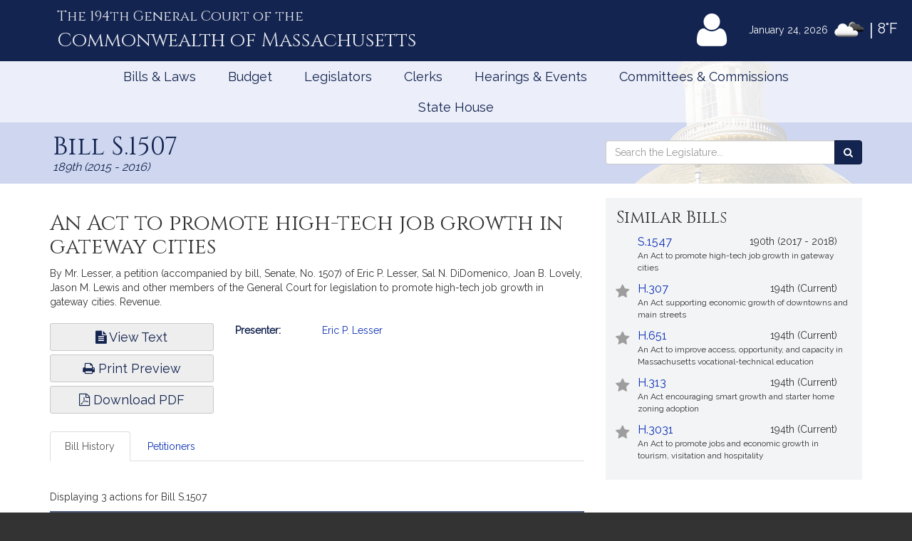

--- FILE ---
content_type: text/html; charset=utf-8
request_url: https://www.google.com/recaptcha/api2/anchor?ar=1&k=6LffVvYUAAAAAFgtGnNLexZBT_BK7JzNbOEBaljw&co=aHR0cHM6Ly9tYWxlZ2lzbGF0dXJlLmdvdjo0NDM.&hl=en&v=PoyoqOPhxBO7pBk68S4YbpHZ&size=normal&anchor-ms=20000&execute-ms=30000&cb=ppd6r6njqub
body_size: 49335
content:
<!DOCTYPE HTML><html dir="ltr" lang="en"><head><meta http-equiv="Content-Type" content="text/html; charset=UTF-8">
<meta http-equiv="X-UA-Compatible" content="IE=edge">
<title>reCAPTCHA</title>
<style type="text/css">
/* cyrillic-ext */
@font-face {
  font-family: 'Roboto';
  font-style: normal;
  font-weight: 400;
  font-stretch: 100%;
  src: url(//fonts.gstatic.com/s/roboto/v48/KFO7CnqEu92Fr1ME7kSn66aGLdTylUAMa3GUBHMdazTgWw.woff2) format('woff2');
  unicode-range: U+0460-052F, U+1C80-1C8A, U+20B4, U+2DE0-2DFF, U+A640-A69F, U+FE2E-FE2F;
}
/* cyrillic */
@font-face {
  font-family: 'Roboto';
  font-style: normal;
  font-weight: 400;
  font-stretch: 100%;
  src: url(//fonts.gstatic.com/s/roboto/v48/KFO7CnqEu92Fr1ME7kSn66aGLdTylUAMa3iUBHMdazTgWw.woff2) format('woff2');
  unicode-range: U+0301, U+0400-045F, U+0490-0491, U+04B0-04B1, U+2116;
}
/* greek-ext */
@font-face {
  font-family: 'Roboto';
  font-style: normal;
  font-weight: 400;
  font-stretch: 100%;
  src: url(//fonts.gstatic.com/s/roboto/v48/KFO7CnqEu92Fr1ME7kSn66aGLdTylUAMa3CUBHMdazTgWw.woff2) format('woff2');
  unicode-range: U+1F00-1FFF;
}
/* greek */
@font-face {
  font-family: 'Roboto';
  font-style: normal;
  font-weight: 400;
  font-stretch: 100%;
  src: url(//fonts.gstatic.com/s/roboto/v48/KFO7CnqEu92Fr1ME7kSn66aGLdTylUAMa3-UBHMdazTgWw.woff2) format('woff2');
  unicode-range: U+0370-0377, U+037A-037F, U+0384-038A, U+038C, U+038E-03A1, U+03A3-03FF;
}
/* math */
@font-face {
  font-family: 'Roboto';
  font-style: normal;
  font-weight: 400;
  font-stretch: 100%;
  src: url(//fonts.gstatic.com/s/roboto/v48/KFO7CnqEu92Fr1ME7kSn66aGLdTylUAMawCUBHMdazTgWw.woff2) format('woff2');
  unicode-range: U+0302-0303, U+0305, U+0307-0308, U+0310, U+0312, U+0315, U+031A, U+0326-0327, U+032C, U+032F-0330, U+0332-0333, U+0338, U+033A, U+0346, U+034D, U+0391-03A1, U+03A3-03A9, U+03B1-03C9, U+03D1, U+03D5-03D6, U+03F0-03F1, U+03F4-03F5, U+2016-2017, U+2034-2038, U+203C, U+2040, U+2043, U+2047, U+2050, U+2057, U+205F, U+2070-2071, U+2074-208E, U+2090-209C, U+20D0-20DC, U+20E1, U+20E5-20EF, U+2100-2112, U+2114-2115, U+2117-2121, U+2123-214F, U+2190, U+2192, U+2194-21AE, U+21B0-21E5, U+21F1-21F2, U+21F4-2211, U+2213-2214, U+2216-22FF, U+2308-230B, U+2310, U+2319, U+231C-2321, U+2336-237A, U+237C, U+2395, U+239B-23B7, U+23D0, U+23DC-23E1, U+2474-2475, U+25AF, U+25B3, U+25B7, U+25BD, U+25C1, U+25CA, U+25CC, U+25FB, U+266D-266F, U+27C0-27FF, U+2900-2AFF, U+2B0E-2B11, U+2B30-2B4C, U+2BFE, U+3030, U+FF5B, U+FF5D, U+1D400-1D7FF, U+1EE00-1EEFF;
}
/* symbols */
@font-face {
  font-family: 'Roboto';
  font-style: normal;
  font-weight: 400;
  font-stretch: 100%;
  src: url(//fonts.gstatic.com/s/roboto/v48/KFO7CnqEu92Fr1ME7kSn66aGLdTylUAMaxKUBHMdazTgWw.woff2) format('woff2');
  unicode-range: U+0001-000C, U+000E-001F, U+007F-009F, U+20DD-20E0, U+20E2-20E4, U+2150-218F, U+2190, U+2192, U+2194-2199, U+21AF, U+21E6-21F0, U+21F3, U+2218-2219, U+2299, U+22C4-22C6, U+2300-243F, U+2440-244A, U+2460-24FF, U+25A0-27BF, U+2800-28FF, U+2921-2922, U+2981, U+29BF, U+29EB, U+2B00-2BFF, U+4DC0-4DFF, U+FFF9-FFFB, U+10140-1018E, U+10190-1019C, U+101A0, U+101D0-101FD, U+102E0-102FB, U+10E60-10E7E, U+1D2C0-1D2D3, U+1D2E0-1D37F, U+1F000-1F0FF, U+1F100-1F1AD, U+1F1E6-1F1FF, U+1F30D-1F30F, U+1F315, U+1F31C, U+1F31E, U+1F320-1F32C, U+1F336, U+1F378, U+1F37D, U+1F382, U+1F393-1F39F, U+1F3A7-1F3A8, U+1F3AC-1F3AF, U+1F3C2, U+1F3C4-1F3C6, U+1F3CA-1F3CE, U+1F3D4-1F3E0, U+1F3ED, U+1F3F1-1F3F3, U+1F3F5-1F3F7, U+1F408, U+1F415, U+1F41F, U+1F426, U+1F43F, U+1F441-1F442, U+1F444, U+1F446-1F449, U+1F44C-1F44E, U+1F453, U+1F46A, U+1F47D, U+1F4A3, U+1F4B0, U+1F4B3, U+1F4B9, U+1F4BB, U+1F4BF, U+1F4C8-1F4CB, U+1F4D6, U+1F4DA, U+1F4DF, U+1F4E3-1F4E6, U+1F4EA-1F4ED, U+1F4F7, U+1F4F9-1F4FB, U+1F4FD-1F4FE, U+1F503, U+1F507-1F50B, U+1F50D, U+1F512-1F513, U+1F53E-1F54A, U+1F54F-1F5FA, U+1F610, U+1F650-1F67F, U+1F687, U+1F68D, U+1F691, U+1F694, U+1F698, U+1F6AD, U+1F6B2, U+1F6B9-1F6BA, U+1F6BC, U+1F6C6-1F6CF, U+1F6D3-1F6D7, U+1F6E0-1F6EA, U+1F6F0-1F6F3, U+1F6F7-1F6FC, U+1F700-1F7FF, U+1F800-1F80B, U+1F810-1F847, U+1F850-1F859, U+1F860-1F887, U+1F890-1F8AD, U+1F8B0-1F8BB, U+1F8C0-1F8C1, U+1F900-1F90B, U+1F93B, U+1F946, U+1F984, U+1F996, U+1F9E9, U+1FA00-1FA6F, U+1FA70-1FA7C, U+1FA80-1FA89, U+1FA8F-1FAC6, U+1FACE-1FADC, U+1FADF-1FAE9, U+1FAF0-1FAF8, U+1FB00-1FBFF;
}
/* vietnamese */
@font-face {
  font-family: 'Roboto';
  font-style: normal;
  font-weight: 400;
  font-stretch: 100%;
  src: url(//fonts.gstatic.com/s/roboto/v48/KFO7CnqEu92Fr1ME7kSn66aGLdTylUAMa3OUBHMdazTgWw.woff2) format('woff2');
  unicode-range: U+0102-0103, U+0110-0111, U+0128-0129, U+0168-0169, U+01A0-01A1, U+01AF-01B0, U+0300-0301, U+0303-0304, U+0308-0309, U+0323, U+0329, U+1EA0-1EF9, U+20AB;
}
/* latin-ext */
@font-face {
  font-family: 'Roboto';
  font-style: normal;
  font-weight: 400;
  font-stretch: 100%;
  src: url(//fonts.gstatic.com/s/roboto/v48/KFO7CnqEu92Fr1ME7kSn66aGLdTylUAMa3KUBHMdazTgWw.woff2) format('woff2');
  unicode-range: U+0100-02BA, U+02BD-02C5, U+02C7-02CC, U+02CE-02D7, U+02DD-02FF, U+0304, U+0308, U+0329, U+1D00-1DBF, U+1E00-1E9F, U+1EF2-1EFF, U+2020, U+20A0-20AB, U+20AD-20C0, U+2113, U+2C60-2C7F, U+A720-A7FF;
}
/* latin */
@font-face {
  font-family: 'Roboto';
  font-style: normal;
  font-weight: 400;
  font-stretch: 100%;
  src: url(//fonts.gstatic.com/s/roboto/v48/KFO7CnqEu92Fr1ME7kSn66aGLdTylUAMa3yUBHMdazQ.woff2) format('woff2');
  unicode-range: U+0000-00FF, U+0131, U+0152-0153, U+02BB-02BC, U+02C6, U+02DA, U+02DC, U+0304, U+0308, U+0329, U+2000-206F, U+20AC, U+2122, U+2191, U+2193, U+2212, U+2215, U+FEFF, U+FFFD;
}
/* cyrillic-ext */
@font-face {
  font-family: 'Roboto';
  font-style: normal;
  font-weight: 500;
  font-stretch: 100%;
  src: url(//fonts.gstatic.com/s/roboto/v48/KFO7CnqEu92Fr1ME7kSn66aGLdTylUAMa3GUBHMdazTgWw.woff2) format('woff2');
  unicode-range: U+0460-052F, U+1C80-1C8A, U+20B4, U+2DE0-2DFF, U+A640-A69F, U+FE2E-FE2F;
}
/* cyrillic */
@font-face {
  font-family: 'Roboto';
  font-style: normal;
  font-weight: 500;
  font-stretch: 100%;
  src: url(//fonts.gstatic.com/s/roboto/v48/KFO7CnqEu92Fr1ME7kSn66aGLdTylUAMa3iUBHMdazTgWw.woff2) format('woff2');
  unicode-range: U+0301, U+0400-045F, U+0490-0491, U+04B0-04B1, U+2116;
}
/* greek-ext */
@font-face {
  font-family: 'Roboto';
  font-style: normal;
  font-weight: 500;
  font-stretch: 100%;
  src: url(//fonts.gstatic.com/s/roboto/v48/KFO7CnqEu92Fr1ME7kSn66aGLdTylUAMa3CUBHMdazTgWw.woff2) format('woff2');
  unicode-range: U+1F00-1FFF;
}
/* greek */
@font-face {
  font-family: 'Roboto';
  font-style: normal;
  font-weight: 500;
  font-stretch: 100%;
  src: url(//fonts.gstatic.com/s/roboto/v48/KFO7CnqEu92Fr1ME7kSn66aGLdTylUAMa3-UBHMdazTgWw.woff2) format('woff2');
  unicode-range: U+0370-0377, U+037A-037F, U+0384-038A, U+038C, U+038E-03A1, U+03A3-03FF;
}
/* math */
@font-face {
  font-family: 'Roboto';
  font-style: normal;
  font-weight: 500;
  font-stretch: 100%;
  src: url(//fonts.gstatic.com/s/roboto/v48/KFO7CnqEu92Fr1ME7kSn66aGLdTylUAMawCUBHMdazTgWw.woff2) format('woff2');
  unicode-range: U+0302-0303, U+0305, U+0307-0308, U+0310, U+0312, U+0315, U+031A, U+0326-0327, U+032C, U+032F-0330, U+0332-0333, U+0338, U+033A, U+0346, U+034D, U+0391-03A1, U+03A3-03A9, U+03B1-03C9, U+03D1, U+03D5-03D6, U+03F0-03F1, U+03F4-03F5, U+2016-2017, U+2034-2038, U+203C, U+2040, U+2043, U+2047, U+2050, U+2057, U+205F, U+2070-2071, U+2074-208E, U+2090-209C, U+20D0-20DC, U+20E1, U+20E5-20EF, U+2100-2112, U+2114-2115, U+2117-2121, U+2123-214F, U+2190, U+2192, U+2194-21AE, U+21B0-21E5, U+21F1-21F2, U+21F4-2211, U+2213-2214, U+2216-22FF, U+2308-230B, U+2310, U+2319, U+231C-2321, U+2336-237A, U+237C, U+2395, U+239B-23B7, U+23D0, U+23DC-23E1, U+2474-2475, U+25AF, U+25B3, U+25B7, U+25BD, U+25C1, U+25CA, U+25CC, U+25FB, U+266D-266F, U+27C0-27FF, U+2900-2AFF, U+2B0E-2B11, U+2B30-2B4C, U+2BFE, U+3030, U+FF5B, U+FF5D, U+1D400-1D7FF, U+1EE00-1EEFF;
}
/* symbols */
@font-face {
  font-family: 'Roboto';
  font-style: normal;
  font-weight: 500;
  font-stretch: 100%;
  src: url(//fonts.gstatic.com/s/roboto/v48/KFO7CnqEu92Fr1ME7kSn66aGLdTylUAMaxKUBHMdazTgWw.woff2) format('woff2');
  unicode-range: U+0001-000C, U+000E-001F, U+007F-009F, U+20DD-20E0, U+20E2-20E4, U+2150-218F, U+2190, U+2192, U+2194-2199, U+21AF, U+21E6-21F0, U+21F3, U+2218-2219, U+2299, U+22C4-22C6, U+2300-243F, U+2440-244A, U+2460-24FF, U+25A0-27BF, U+2800-28FF, U+2921-2922, U+2981, U+29BF, U+29EB, U+2B00-2BFF, U+4DC0-4DFF, U+FFF9-FFFB, U+10140-1018E, U+10190-1019C, U+101A0, U+101D0-101FD, U+102E0-102FB, U+10E60-10E7E, U+1D2C0-1D2D3, U+1D2E0-1D37F, U+1F000-1F0FF, U+1F100-1F1AD, U+1F1E6-1F1FF, U+1F30D-1F30F, U+1F315, U+1F31C, U+1F31E, U+1F320-1F32C, U+1F336, U+1F378, U+1F37D, U+1F382, U+1F393-1F39F, U+1F3A7-1F3A8, U+1F3AC-1F3AF, U+1F3C2, U+1F3C4-1F3C6, U+1F3CA-1F3CE, U+1F3D4-1F3E0, U+1F3ED, U+1F3F1-1F3F3, U+1F3F5-1F3F7, U+1F408, U+1F415, U+1F41F, U+1F426, U+1F43F, U+1F441-1F442, U+1F444, U+1F446-1F449, U+1F44C-1F44E, U+1F453, U+1F46A, U+1F47D, U+1F4A3, U+1F4B0, U+1F4B3, U+1F4B9, U+1F4BB, U+1F4BF, U+1F4C8-1F4CB, U+1F4D6, U+1F4DA, U+1F4DF, U+1F4E3-1F4E6, U+1F4EA-1F4ED, U+1F4F7, U+1F4F9-1F4FB, U+1F4FD-1F4FE, U+1F503, U+1F507-1F50B, U+1F50D, U+1F512-1F513, U+1F53E-1F54A, U+1F54F-1F5FA, U+1F610, U+1F650-1F67F, U+1F687, U+1F68D, U+1F691, U+1F694, U+1F698, U+1F6AD, U+1F6B2, U+1F6B9-1F6BA, U+1F6BC, U+1F6C6-1F6CF, U+1F6D3-1F6D7, U+1F6E0-1F6EA, U+1F6F0-1F6F3, U+1F6F7-1F6FC, U+1F700-1F7FF, U+1F800-1F80B, U+1F810-1F847, U+1F850-1F859, U+1F860-1F887, U+1F890-1F8AD, U+1F8B0-1F8BB, U+1F8C0-1F8C1, U+1F900-1F90B, U+1F93B, U+1F946, U+1F984, U+1F996, U+1F9E9, U+1FA00-1FA6F, U+1FA70-1FA7C, U+1FA80-1FA89, U+1FA8F-1FAC6, U+1FACE-1FADC, U+1FADF-1FAE9, U+1FAF0-1FAF8, U+1FB00-1FBFF;
}
/* vietnamese */
@font-face {
  font-family: 'Roboto';
  font-style: normal;
  font-weight: 500;
  font-stretch: 100%;
  src: url(//fonts.gstatic.com/s/roboto/v48/KFO7CnqEu92Fr1ME7kSn66aGLdTylUAMa3OUBHMdazTgWw.woff2) format('woff2');
  unicode-range: U+0102-0103, U+0110-0111, U+0128-0129, U+0168-0169, U+01A0-01A1, U+01AF-01B0, U+0300-0301, U+0303-0304, U+0308-0309, U+0323, U+0329, U+1EA0-1EF9, U+20AB;
}
/* latin-ext */
@font-face {
  font-family: 'Roboto';
  font-style: normal;
  font-weight: 500;
  font-stretch: 100%;
  src: url(//fonts.gstatic.com/s/roboto/v48/KFO7CnqEu92Fr1ME7kSn66aGLdTylUAMa3KUBHMdazTgWw.woff2) format('woff2');
  unicode-range: U+0100-02BA, U+02BD-02C5, U+02C7-02CC, U+02CE-02D7, U+02DD-02FF, U+0304, U+0308, U+0329, U+1D00-1DBF, U+1E00-1E9F, U+1EF2-1EFF, U+2020, U+20A0-20AB, U+20AD-20C0, U+2113, U+2C60-2C7F, U+A720-A7FF;
}
/* latin */
@font-face {
  font-family: 'Roboto';
  font-style: normal;
  font-weight: 500;
  font-stretch: 100%;
  src: url(//fonts.gstatic.com/s/roboto/v48/KFO7CnqEu92Fr1ME7kSn66aGLdTylUAMa3yUBHMdazQ.woff2) format('woff2');
  unicode-range: U+0000-00FF, U+0131, U+0152-0153, U+02BB-02BC, U+02C6, U+02DA, U+02DC, U+0304, U+0308, U+0329, U+2000-206F, U+20AC, U+2122, U+2191, U+2193, U+2212, U+2215, U+FEFF, U+FFFD;
}
/* cyrillic-ext */
@font-face {
  font-family: 'Roboto';
  font-style: normal;
  font-weight: 900;
  font-stretch: 100%;
  src: url(//fonts.gstatic.com/s/roboto/v48/KFO7CnqEu92Fr1ME7kSn66aGLdTylUAMa3GUBHMdazTgWw.woff2) format('woff2');
  unicode-range: U+0460-052F, U+1C80-1C8A, U+20B4, U+2DE0-2DFF, U+A640-A69F, U+FE2E-FE2F;
}
/* cyrillic */
@font-face {
  font-family: 'Roboto';
  font-style: normal;
  font-weight: 900;
  font-stretch: 100%;
  src: url(//fonts.gstatic.com/s/roboto/v48/KFO7CnqEu92Fr1ME7kSn66aGLdTylUAMa3iUBHMdazTgWw.woff2) format('woff2');
  unicode-range: U+0301, U+0400-045F, U+0490-0491, U+04B0-04B1, U+2116;
}
/* greek-ext */
@font-face {
  font-family: 'Roboto';
  font-style: normal;
  font-weight: 900;
  font-stretch: 100%;
  src: url(//fonts.gstatic.com/s/roboto/v48/KFO7CnqEu92Fr1ME7kSn66aGLdTylUAMa3CUBHMdazTgWw.woff2) format('woff2');
  unicode-range: U+1F00-1FFF;
}
/* greek */
@font-face {
  font-family: 'Roboto';
  font-style: normal;
  font-weight: 900;
  font-stretch: 100%;
  src: url(//fonts.gstatic.com/s/roboto/v48/KFO7CnqEu92Fr1ME7kSn66aGLdTylUAMa3-UBHMdazTgWw.woff2) format('woff2');
  unicode-range: U+0370-0377, U+037A-037F, U+0384-038A, U+038C, U+038E-03A1, U+03A3-03FF;
}
/* math */
@font-face {
  font-family: 'Roboto';
  font-style: normal;
  font-weight: 900;
  font-stretch: 100%;
  src: url(//fonts.gstatic.com/s/roboto/v48/KFO7CnqEu92Fr1ME7kSn66aGLdTylUAMawCUBHMdazTgWw.woff2) format('woff2');
  unicode-range: U+0302-0303, U+0305, U+0307-0308, U+0310, U+0312, U+0315, U+031A, U+0326-0327, U+032C, U+032F-0330, U+0332-0333, U+0338, U+033A, U+0346, U+034D, U+0391-03A1, U+03A3-03A9, U+03B1-03C9, U+03D1, U+03D5-03D6, U+03F0-03F1, U+03F4-03F5, U+2016-2017, U+2034-2038, U+203C, U+2040, U+2043, U+2047, U+2050, U+2057, U+205F, U+2070-2071, U+2074-208E, U+2090-209C, U+20D0-20DC, U+20E1, U+20E5-20EF, U+2100-2112, U+2114-2115, U+2117-2121, U+2123-214F, U+2190, U+2192, U+2194-21AE, U+21B0-21E5, U+21F1-21F2, U+21F4-2211, U+2213-2214, U+2216-22FF, U+2308-230B, U+2310, U+2319, U+231C-2321, U+2336-237A, U+237C, U+2395, U+239B-23B7, U+23D0, U+23DC-23E1, U+2474-2475, U+25AF, U+25B3, U+25B7, U+25BD, U+25C1, U+25CA, U+25CC, U+25FB, U+266D-266F, U+27C0-27FF, U+2900-2AFF, U+2B0E-2B11, U+2B30-2B4C, U+2BFE, U+3030, U+FF5B, U+FF5D, U+1D400-1D7FF, U+1EE00-1EEFF;
}
/* symbols */
@font-face {
  font-family: 'Roboto';
  font-style: normal;
  font-weight: 900;
  font-stretch: 100%;
  src: url(//fonts.gstatic.com/s/roboto/v48/KFO7CnqEu92Fr1ME7kSn66aGLdTylUAMaxKUBHMdazTgWw.woff2) format('woff2');
  unicode-range: U+0001-000C, U+000E-001F, U+007F-009F, U+20DD-20E0, U+20E2-20E4, U+2150-218F, U+2190, U+2192, U+2194-2199, U+21AF, U+21E6-21F0, U+21F3, U+2218-2219, U+2299, U+22C4-22C6, U+2300-243F, U+2440-244A, U+2460-24FF, U+25A0-27BF, U+2800-28FF, U+2921-2922, U+2981, U+29BF, U+29EB, U+2B00-2BFF, U+4DC0-4DFF, U+FFF9-FFFB, U+10140-1018E, U+10190-1019C, U+101A0, U+101D0-101FD, U+102E0-102FB, U+10E60-10E7E, U+1D2C0-1D2D3, U+1D2E0-1D37F, U+1F000-1F0FF, U+1F100-1F1AD, U+1F1E6-1F1FF, U+1F30D-1F30F, U+1F315, U+1F31C, U+1F31E, U+1F320-1F32C, U+1F336, U+1F378, U+1F37D, U+1F382, U+1F393-1F39F, U+1F3A7-1F3A8, U+1F3AC-1F3AF, U+1F3C2, U+1F3C4-1F3C6, U+1F3CA-1F3CE, U+1F3D4-1F3E0, U+1F3ED, U+1F3F1-1F3F3, U+1F3F5-1F3F7, U+1F408, U+1F415, U+1F41F, U+1F426, U+1F43F, U+1F441-1F442, U+1F444, U+1F446-1F449, U+1F44C-1F44E, U+1F453, U+1F46A, U+1F47D, U+1F4A3, U+1F4B0, U+1F4B3, U+1F4B9, U+1F4BB, U+1F4BF, U+1F4C8-1F4CB, U+1F4D6, U+1F4DA, U+1F4DF, U+1F4E3-1F4E6, U+1F4EA-1F4ED, U+1F4F7, U+1F4F9-1F4FB, U+1F4FD-1F4FE, U+1F503, U+1F507-1F50B, U+1F50D, U+1F512-1F513, U+1F53E-1F54A, U+1F54F-1F5FA, U+1F610, U+1F650-1F67F, U+1F687, U+1F68D, U+1F691, U+1F694, U+1F698, U+1F6AD, U+1F6B2, U+1F6B9-1F6BA, U+1F6BC, U+1F6C6-1F6CF, U+1F6D3-1F6D7, U+1F6E0-1F6EA, U+1F6F0-1F6F3, U+1F6F7-1F6FC, U+1F700-1F7FF, U+1F800-1F80B, U+1F810-1F847, U+1F850-1F859, U+1F860-1F887, U+1F890-1F8AD, U+1F8B0-1F8BB, U+1F8C0-1F8C1, U+1F900-1F90B, U+1F93B, U+1F946, U+1F984, U+1F996, U+1F9E9, U+1FA00-1FA6F, U+1FA70-1FA7C, U+1FA80-1FA89, U+1FA8F-1FAC6, U+1FACE-1FADC, U+1FADF-1FAE9, U+1FAF0-1FAF8, U+1FB00-1FBFF;
}
/* vietnamese */
@font-face {
  font-family: 'Roboto';
  font-style: normal;
  font-weight: 900;
  font-stretch: 100%;
  src: url(//fonts.gstatic.com/s/roboto/v48/KFO7CnqEu92Fr1ME7kSn66aGLdTylUAMa3OUBHMdazTgWw.woff2) format('woff2');
  unicode-range: U+0102-0103, U+0110-0111, U+0128-0129, U+0168-0169, U+01A0-01A1, U+01AF-01B0, U+0300-0301, U+0303-0304, U+0308-0309, U+0323, U+0329, U+1EA0-1EF9, U+20AB;
}
/* latin-ext */
@font-face {
  font-family: 'Roboto';
  font-style: normal;
  font-weight: 900;
  font-stretch: 100%;
  src: url(//fonts.gstatic.com/s/roboto/v48/KFO7CnqEu92Fr1ME7kSn66aGLdTylUAMa3KUBHMdazTgWw.woff2) format('woff2');
  unicode-range: U+0100-02BA, U+02BD-02C5, U+02C7-02CC, U+02CE-02D7, U+02DD-02FF, U+0304, U+0308, U+0329, U+1D00-1DBF, U+1E00-1E9F, U+1EF2-1EFF, U+2020, U+20A0-20AB, U+20AD-20C0, U+2113, U+2C60-2C7F, U+A720-A7FF;
}
/* latin */
@font-face {
  font-family: 'Roboto';
  font-style: normal;
  font-weight: 900;
  font-stretch: 100%;
  src: url(//fonts.gstatic.com/s/roboto/v48/KFO7CnqEu92Fr1ME7kSn66aGLdTylUAMa3yUBHMdazQ.woff2) format('woff2');
  unicode-range: U+0000-00FF, U+0131, U+0152-0153, U+02BB-02BC, U+02C6, U+02DA, U+02DC, U+0304, U+0308, U+0329, U+2000-206F, U+20AC, U+2122, U+2191, U+2193, U+2212, U+2215, U+FEFF, U+FFFD;
}

</style>
<link rel="stylesheet" type="text/css" href="https://www.gstatic.com/recaptcha/releases/PoyoqOPhxBO7pBk68S4YbpHZ/styles__ltr.css">
<script nonce="LmnkFsO5FvgF4vu3kmCORw" type="text/javascript">window['__recaptcha_api'] = 'https://www.google.com/recaptcha/api2/';</script>
<script type="text/javascript" src="https://www.gstatic.com/recaptcha/releases/PoyoqOPhxBO7pBk68S4YbpHZ/recaptcha__en.js" nonce="LmnkFsO5FvgF4vu3kmCORw">
      
    </script></head>
<body><div id="rc-anchor-alert" class="rc-anchor-alert"></div>
<input type="hidden" id="recaptcha-token" value="[base64]">
<script type="text/javascript" nonce="LmnkFsO5FvgF4vu3kmCORw">
      recaptcha.anchor.Main.init("[\x22ainput\x22,[\x22bgdata\x22,\x22\x22,\[base64]/[base64]/[base64]/ZyhXLGgpOnEoW04sMjEsbF0sVywwKSxoKSxmYWxzZSxmYWxzZSl9Y2F0Y2goayl7RygzNTgsVyk/[base64]/[base64]/[base64]/[base64]/[base64]/[base64]/[base64]/bmV3IEJbT10oRFswXSk6dz09Mj9uZXcgQltPXShEWzBdLERbMV0pOnc9PTM/bmV3IEJbT10oRFswXSxEWzFdLERbMl0pOnc9PTQ/[base64]/[base64]/[base64]/[base64]/[base64]\\u003d\x22,\[base64]\\u003d\x22,\x22w4PDiD93w6DCtiLCmS1rfTXCmsOyVEvCpcODWMOzwpUNwpnCkVpjwoASw5Fiw6HCpsOUZX/Ch8Krw7HDhDvDvsO9w4vDgMKbXsKRw7fDpwApOsOAw7xjFmwfwprDizPDkzcJAHrClBnCh0hAPsO5JwEywqMvw6tdwqfCuwfDmivChcOcaHxkd8O/[base64]/DizhZbxLCiH/DpsKSOzTDjVZFw6bCg8ODw4PCgHVpw4R1EEHCuAFHw57DhsOJHMO4UhktCUrCujvCu8Oawp/DkcOnwq/DkMOPwoNdw4HCosOwfzQiwpxywpXCp3zDq8OYw5ZyZsO7w7E4AcKew7tYw4gxPlHDnMKcHsOkccO3wqfDu8Oqwrtuclkww7LDrmltUnTCiMODJR9TwpTDn8KwwpIxVcOlCllZE8KTKsOiwqnCtMKbHsKEwonDqcKsYcKCLMOyTwpRw7QaWgQBTcOwMUR/eALCq8K3w7EeaWROE8Kyw4jCiTkfIjpiGcK6w6DCg8O2wqfDocKUFsOyw4DDvcKLWEPChsOBw6rCpcKowpBeWMO8woTCjmDDiyPClMOkw4HDgXvDlGIsCXwEw7EUH8OWOsKIw7tTw7g7wr/DlMOEw6wiw5XDjEwIw7QLTMKiISvDgihww7hSwqBPVxfDqhomwqAubsOQwoU9LsOBwq8/w69LYsKmX24UAcKfBMKoXEYww6BGZ2XDk8OdC8Kvw6vCngLDom3CtsOUw4rDiHh+dsOow4fCqsOTY8Ozwr1jwo/Du8O9WsKcZsOrw7LDm8OJOFIRwpcmO8KtOMOaw6nDlMKCLiZ5e8KgccO8w4cYwqrDrMOeNMK8esKkFnXDnsKQwqJKYsKmPSRtHsO8w7lYwqMyacOtDMO+wphTwp0Iw4TDnMOLWzbDgsOjwo0PJx3DpMOiAsObUU/Cp3bChsOnYUsHHMKoOsKMHDohVsOLAcOBVcKoJ8O/GxYXO28xSsOvKxgfWhLDo0Zhw5dEWSBBXcO9ZmPCo1ttw4Rrw7Rmdmpnw7vCjsKwbktMwolcw6tVw5LDqTbDo0vDuMKnUhrCl1TCp8OiL8KHw6YWcMKVOQPDlMKmw4/DgkvDkVHDt2o3wrTCi0vDl8OZf8Obdjl/EX3CjsKTwqpEw5s7w7pgw6nDlcKWWsKtdsKqwodRJCV2bsOSFFonwqsoMG1Wwqs/wpZkcxcQMwx6wrrDu3/DmFDCocKbwpoww6vCsjLDpsK+blXDtXxhworCumRrRAvDqSdlw4PDiHsSwofCh8OBw4nCrCPDvxnCi1Z0Sj9vw7TChTY5wrDDgcOfwrjDnXcbwos7ODDCixhswpzDisOkNAvCgsK+VDvCty7ChMOow5bClcKGwpfDlcOYfX/[base64]/CqBccLEIKfGIuw5Raw7fCsTHDtcKbZFt5EAnDocKYw4Zlw7FoRx7CqMOfwp3DhsOGw5LChC7Cv8OYw60iwqLDtcKow6U1NiXDhsKvY8KZIMKrSMK6EsOoZsKDbzVmYhrCl2rCnMOhVH/ClMK9w5DCuMOTw6LCtTvCkjsEw7jCnEQaBAnDv1g2wrzDuj/CkQRZWy7Dl1p9B8KLwrg/eWTDvsO2LMOdw4HDksKMwqjDrcOOwqgpw5oGwofCungKPxx0KcKwwplTw4xawpUvwojCn8OZBsKIB8OrTUBOa2hawpxaK8KhIsOjVMO/[base64]/wp0lMsKMIUHCtMKTw5HCicOrwoojGMK3dRHCoMKFwrfDqVJ+F8KjAAHDhEPCk8OrCGsaw5hoLsOZwrzCrkZYLV16wpXCvSvDn8Klw4TCkQHCs8O/[base64]/[base64]/DrcOaw5J3AMK+Jko0w7vDs8OEw7VMw5jDkcKKb8OoOgtZwqxHASgAwpt/[base64]/eMKzDijDgMO6YcKQwoUawpIFwoUYwp/Dqz3ChsOkw6Uow4/Ch8KTw4lRYw7CmyXCgMOcw5FWw6zCumbCgsOdw5DCuyNTVcK5wqJCw5oZw55qR13Dm3lfKSfCuMO3wo/CoWtkw74Ew5gEw7TCpcOlWsKPODnDssO+w6/ClcOTNsKdLS3DlChgQMKNKWhsw5DDl17Di8OYwotYJDcqw6lWw4zCusOcwrjDicKVw5ADLsOGwotmw5bDqMO8PMKbwrcnaFzCglbCnMOiwqPCpQ0twrEtccOrwqfDhsKHZMOBw6pVwpHCq1MDQCwpKi0sIHvCjsOLwpR5fnDDmcOpbB/[base64]/[base64]/ClcKNJMKbAsOEw5XCpgorw7oEK3XDqHYFwqXCgw4YwrHDkwXCjMOSXMKDw7oUw51TwrtCwoJ5wr5Mw7zCtCs6MMOMUsOMBwrChEnDnCM/dgkXwqMdw5cKw6hYw4F0w4TCg8KcScO9woLCvBJ0w4gKwo/Ckgkxwo5Iw5jCt8O0EzrCtDJlN8OVwqJNw7c0wr7Ci3fDhcO0wqcVPB1xw4cTwpglwp4kHyVpwrDDgMK6O8OSw4/Cnnspwp81ADVkw63CpMKnw6lqw57DiBgvw6/DlB5iZcOYVMOsw5PCuUNgwrbDhRsVMF/Clxkjw4cZw6TDhEh6wog8NQjCtMKgwobCu3LDrcO4wq0aY8KlYMKQZTR4wpHDuwzCuMKSXD9XVzY2ZTrCkAg+H2Mhw7gyeh0XZMOQwr0ywqnCmcOcw4TClcOfAiw+wpPCncObM1czw43DvkcUd8KVO1liYSjDj8KLw63CgcOYE8KqA25/wqhWUEfChMKyajjCt8OAO8OzVEDCjcOzNg8xYcOiWWbCpcOpScKQwr7CpCFRwonDkx4kIsO/ZsOiQkEFwpnDvQt3w6otPRAUEHYfFsKNd0s7w7Mzw4bCrwszTAvCqGPDncKQUWEiw59cwoF6F8ONIV1yw4TDncKJw6Ayw7XDk3/[base64]/DnsODwovDisOMwovDnRzDicK0w4jCmlQsMmYhSTZAMsKNBhQHbzgiIkrCpG7CnW5UwpTDmS0+LsKiwoQfwr7Cij7DowHDn8KPwpxJBhwmacOsahvDncOjWTDCgMOrw6tLw60hPMO3wol/X8OaNSBFXMKVw4bCqWg7w73ChTzDs3bCun3DmMOQwpB7w4jCtR7DoC8aw4Yiwp7CuMOuwoImU3nDvMKvXj1XbXFSwrB2JC/ChsOlRMKxCXlSwqpFwrxyF8K8Z8Oxw5PDocKsw6/[base64]/e8OOOcKNwow+wqInOsKkwrZUacKYwq0Ew6jDiCLCoE8vdSLDpCEZHcKBwqPCisOCXV3Cn0NswpZjw4M3wp3CmR4IUEDDjMOMwpYwwrXDvsKowoVXbE19wqzCpsO0wonDk8KXwqhVaMKzw5TDl8KPEcOjbcOiDQNdDcOcw4/CkiUAwr7CrEgswpB0w5TDomQSR8KAWcOIZ8KYOcOww7U1VMKBOnbCrMOlb8KRwoo0aFjCi8Ohw73Dv3rDtkwiKVdYMiw1wpXDuhrDhAXDtcOlCnHDrgTDllHCuQ/DicKkwqIOw50xY19CwovCrlMWw6bDrsODwp7DuQwkw5zDnXQoDANbwr1aecK5wqDCjXDDmlTCg8K9w6cbw55TWsOhw6vCiyMsw4FGJVpFwrJ5EBIWf09qwrsyUsOaMsKKBFMpVMK1LB7Ckn3Ckg/CjsKxw6/CgcKxwqRGwrQQasKxf8OyBCAdwqYPwq5rAk3DtcK+JwVNwp7DsnbCly/[base64]/DmsOWw5bCrF8rS8O2wq1cwr8sw7TCtFgeC8KswohgBsOvwooEW1hxw7LDgsKMNcK+wqXDqMKxL8KgBSzDvMO4wogRwrHCocK/woLDpMOmZ8OvEVg3wpgZOsK+O8OMMBwswqRzKAPDkhcxamt4w4DCrcOhw6d3wqTDj8KgeBbChX/CqcKqFMKuw4LCulXDlMOtDsOqCMOefnF7w6h/[base64]/[base64]/DlMKuwrt8AcKVH8K7wrhQwp/[base64]/wqfCnsKFwr9pb8Kyw43DnRLCgW3DmRzDsxrDkMOha8KZwqzChsOjwo/DhcO3w6/DgEXCgcOAB8O4cTDCk8OGNcKewphZMkFiVMOle8O0L1Eheh7DssKAw5LCi8OMwqsWw4k5PA/DuHfDm0/Dq8OAwr/DnFQPwqdsVGYzw5bDhArDnThLLnDDrztWwovDnx7DoMOmwqLDtBXClcOvw6lXwpImwrBmwq3Dk8ORw7XDpD1pMSZ0V0YBwpvDgcKmw7TCi8K7w4bDtEDCsEttbBtoCcKTP0nCmywbw7bCrsKqNsOMwrRyQsK/wpPDq8K/[base64]/CqyLCmHZ3AsKbwpbDmUfDhiQCw7vDmcKBNw/CvsKkJ8OALVk9YynDuwlpwrskwprDoBnCtQYOwqfDlMKOX8KdPcKFw5zDrMKcw6V4I8O3DMK6f3TCi1/Cm2Y4CHjDs8Khwo57LHZnw7bCtSsTZjrCuFoFK8KbCE5Qw53ChnLCmWFjwr9FwrMBQCvCjcK2W08pVGZsw7jDt0Aswo3DmcOlVy/CmsORw6nDm3vClz3Cv8KtwpLCo8K8w79SVMODwpzCrX7CnQPDtWTCq308wrVJw4LDkkrDvh02IcKhYcKzw7xtw75jCTvCthQ8wppSB8K8OQ1Fw4V5wqpOw5FQw7bDgMO/w7zDqcKAwoYHw69ywo7Dq8KORXjClMO+KsOPwpdLSsKOdh4twrp0w4LCisK7BUh+wpYHw7DCtm5Mw7Z4Hg1tf8KBBiLCtMOvwo7DgmHDgD0RWjAOEMOFRsK8w7/CuHscYgDCvcOtMMKyVlxHIz1fw4nCpVQ1GUUsw6PDocKfw5FFwqXCokokQFo/wqzDlHY9w6DCrMKTw4o4wrJzJn7CqMKVc8Ouw6N/PcKow4cLMgXDhMKPT8OGRsOoXk3CnHHDnxfDrnzCvMK7BMK5CMOED1zDmD3DpxfDicOHwpTCqcK4w7E6UsKnw5paNA3DjETChSHCrlPDtgcWU13Dg8Oiw5fDoMK1wrHDnW1oYnPCk1AmDsOjw6DCt8O0w5/Cui3CiksKdG9VGns6AVzDnErCv8K/wrDCsMKoMMO4wr7DjsObW0fCjU7CjSDCjsO0OMOGw5fCucOnw5jCv8KPOT1lwpx6wqPDkVlVwrHCmcO/w608wrxSw4LCgcOecivDiQ/[base64]/Dv2zCkhIQCsOmWcKuUcOcH8KGN8Okwptww4TDswbClMOTXMOpwrLCsDfCrcOnw48qJ0lTwpoXw5jDhBvCtkHChSEdcMKQOsOKw6ADIMKLw6JwbkvDumtIwpLDri/CjVN6Ug/Dv8OZE8OmDMO9w5pDw4wNfMKFAWJHwqDDvcOXw63CtMKILHY/D8Omb8Kyw73DkMOVLsKqPcKAwrJZH8OuYMOxXsOKNMOOeMK/[base64]/Dj8KSwrFHw5zCllvDowzCmcKTwpPCuMO6wrXCp8OSwqjCu8K9RyQlTcKBw4pgwpA8VUfCjWfCs8K0wpPDhcOHHsK3wrHCoMKALmIlQw8DTsKRVMObwpzDoVTCkgEhwrjCp8K7w7LDrgzDulXDgDXCoVzDvjsTw6Y4w7gFw4wKwo/ChiYRw4hww47CmMOOCsK0w7cOfMKFwrbDhl/CqUtza250B8OHb03CrMKrw6JRUzPCp8KdMsOsBD9qwpdzRXZ+FSE2woxVWGIiw7Erw5NybsOqw79LccOxwp/CiXdRa8KgworCnMKCR8OtPMKnfUDDkcO/wpkSw6AEwpJVYMK3w5d8w7PCssKsLcKmP0zCv8KxwpDCm8KUYMOeC8O2w58Pwro9YVwrwr/DlMOEwrjCsSfDn8Klw5JFw4bDlkzCpB9tD8OowqvDmh1/[base64]/w6LCkDQBKGMWwrLCkMOqMDlbw67CuEAjw6pqw4vCmHDCmA3CkFvDtMOXScO4wqBuwpZPw5M+O8KpwrDCnGtfMcOZLTnDqFrDlcKhaRPDt2RyZVswWMKzNEggwo11w6PDrkpMw43Do8Kww7fChyQxV8O7wrfDhMOKwpd/woAhCnwedz/[base64]/MW/[base64]/CqMOkIcKHZWJ6w50XwoEHwoPDusOrwqIMWkbClMOTwrxwPXFqwqx5NsO+YBjCqAVUcGlpw59VTcOSc8Kow6kTwoZcCcKTWnBowrdcwr/DksK3B0Z+w43DgcKtwo/DkcOrEQXDl0U3w6rDsBglZsOgT2UYbhnDiw3CiAJ4w5QxMVtjwrJ1QcOMVxg5w7PDlRHDksOhw65TwozDoMO+wr3DrzoBPcKbwpLCtMK/bsK8aw7CsBfDqmrDi8OPdsO1wrsTwqnDiQQUwrJzwp3CqGgAw7nDrF7DqMORwqfDtsKoCsKKcltaw4/DiQElNsKywpkZwrFGw4lWMRcnaMK1w6NkNyx5w5JOw6XDrEseVMOCQBU7GnPCtFzDujVgwrl7w6jDmsOGfMK2YHEDf8OmHMK/wrMPw6o8Bx3Dlzd3G8K0ZlvCqh3Dj8OSwrAJbMKyasOJwoNQwq9tw7XCvjxYw40swqh3VcOBd1ghw67ClsKTNkjDgcOWw7xNwptzwqokd3vDt3zDsHLDjSUzIxkmc8K8M8KUwrQMKUbDmMKaw4bClcK3NXzDtS7CpsOOEMOoPQ/Cp8KDw4MXw79gwqXDhUgOwrbCiEzCi8KswqlMPyJ8wrAMw6LDjsKLUmXDiALCgsKxYcKcbGtQwqHDiD7CmnM3WMO8w5NpTsOlPnBGwpk0XMOeZcK5VcO7F1AUwroww6/Dl8OYwrjDn8OCw7BGwonDicKvW8OMXcKTdkjCnjbCk3jCsiwLwrLDo8Oow5wPwprCrcKrPsOuwpctw7XClMKpwq7Dh8K+wqPCuV/CnHPCgnFuJMOBUcKefFZXwotkw5tnwqXCvcOyPE7DiER+FsKHOQHDqRxTDMOgw4PDncOXwoLDisKGFXLDp8Kjw78Jw43Dkn7DtTAvw6LDs38jwqLChcOKVMKOwrrDvcOBLTRvw4zDm2AXa8KCwrUUH8KZw4scc0ldHMKTXcKeQkbDuiVPw5p0w6/DpMOKwokRUsOkwprCqMOKwrnCnV7DsFoowr/ChcKYwpPDqsOzZsKewokOLHVnc8O9w7/CkggJJjjCuMOhAVRawqrDoBhww7dyDcKzIsKQX8OcVw8CPsO9wrTCtWk/[base64]/CtcKoZsOtRsO4wo5Ow61cHDtcw6/[base64]/O8KDw4nDvVxqGMOwRMKkVXLCpSF6wodbw4nDon1VUzd0w6DCgS8Kwpx9M8OrB8OaCHkiMjB8wrnCqWVhwrzCuk/DqzXDu8KySlLCrE1UN8OBw61Ww7JeBsOxPWAqccOFRsKow6Jbw5cSNCQRbsOnw4fCjcOyLcK3BTTCuMKfGsKIw5fDjsOZw4FSw77CncO1w6BiEy97wpHDgsO+ZVjDssOmXsO1wr93R8OnDxBycS/DlsKFccKlwpHCpcO5OlnCtCHDq1fCqAFyQsOIP8O6wpPDp8Obw7BCwoJgVWAkEMOrwowTOcO+TknCq8KBa1LDuhw1Y3x5BVzDo8KkwqcJCCjCiMKpfkrDliPCncKPw5pjdsOcwrfCg8KhRcO/IkXDrsK8wpNXwoPCusK1w7rDllLCkH4Ow59PwqIRw4nCicK5wpTDuMO/[base64]/w6w5w65pwp8xEMKrwqptw7M1KFrDpxzCn8KGw6I/w6ohw5/CncKPKMKBTSbDmMOBBMOXMn/DkMKALxHDnnZ2eRHDml3Dum8sasO3LsOlwoTDgsK7XcK0wogpw4URU2M8wqUmw7jClsOpeMKjw7B8wqwVFsKdwrrCn8OAwpMIO8Kgw49UwqrDrGnChsO3w6fCm8KBw4pqCcKaRcKxwrDDtT3CqMOqwrUyHDQNVWbClsK8QGIqNsKadVfClMKrwpTDph9Pw7HDr0TCiH/[base64]/Dm2low5hUbWzCgcKLwoMJEcO7wqQnwp/DvHPCgm92Z1TDlcKvP8OXRjfDumLCtQ44w7TDhExoE8ODwpE9dW/Dg8O+w5rDu8O2w4LCksO1W8OYGsKfUcOHYMKRwq1KS8OxUC44w6zDu2TDvsOKXMO/w6xjS8OKQcO8w4Fjw7MhwqDCrsKbRwPDugvCnzgmwqHCi33CnMOUR8Omwrs7QsK3AShJw7Y0WsOaLBg8W0tvwrDCrMKEw53DrWA3QsKcwqxGDkTDtRUiVcOcbMKhwopZwqVuw4RuwpzDtcK/JMO2U8K/wqHCoWnDm3QmwpPCisKzHcOkbsO6WcOLHsOMJsK4ZcOFBQ1XQsO7CBlzM3MawodcGcOjw5fCgcOSwpTCvlrDujPCrcOeU8K8Pld2wo5lDmlbXMKOw5MuF8OEw7nCv8O5PHsERMK2wpXChlY1wqfCvR/DvQ4Aw7d0Gnptw4XDn1VpRk7CizFFw43CowvCnVsAwq9wGMOpwprCuDHDjMONw6gqwp/Dt3hRw5EUe8OHRMOUdsKJcyjDvyBcFQ0/[base64]/V35kIMOkw5vCncO8LMKgf8KLw7/CtRouw6vCvcKlZ8KiKRjCgUwswrHDn8KbwqvDjcOxwqV4HcKkwpgrJcO6OQEZwr3DgQ0vTnoCOTbDqGjCoS5yQGTCq8Klw4k1UsKtJEMUwpRTAcO4wq9XwobCtiE6JsO/wrt2D8OmwqRaGFN9w41Jwok4wpPCiMKtw4/DjCxcwo4HwpfDji0WEMO3w5l5AcK9eFfDpSnDgBhLScKvTiHCuSIuQMKxCsKawp7CmwrDrSAew6QUw4pZwrJgwoLDrsOrw4XChsOiYkbChCssUTtXJzkWw48bwoc3wrV1w5R/JBvCtgXCvMK5woQTwr5/w4nCmmcFw4bCtBPDvMKXw4fCnVvDpgjDtsOyGz9iJsOJw41ywofCu8O8wrQewrllw4AeRcOhw6jDtsKPDWLCuMOnwqsGw4/DlDJZw5XDksK7KgQ9QyPCoTNXP8OQVHnDusKVwqLChA/[base64]/Dl8OKwrkGHRnCogUPSiLCvMKoOnnCmgvCicODwp/[base64]/AMO7w7bCjQjDuMK0AcO6NWjCq8OBdsOjJcOtw4t2wrvDl8OdQzR8MsOPZSdew4Ykw7oIBDhHOsO6SRgzfcOWPn3Dn1bDlcO0w69PwqnDg8KDw7fCiMOhSzQtw7F2VMKoH2HChsKFwr5rTAR/wpzCpxfDrjQsFcOGw7d/wrJPXMKLGsO7wofDs382Twt7f07DtXjCiHjChcODwq/Dj8K2IMKyJ3lTwoXDmgoYHsKEw4TCo2AID2vCkABowqNaBMKfXTzDucOYMsK8Tx1bczU0F8OGKxXCscOYw6kJEV8iw4HClxNhwp7DisKKfSc3MixQw4kxwrHDiMKcwpTCggTDk8KfVcOEwrfCtC/DvXLDsR9tS8OoXA7DvcKoR8OpwqN5wpjCuRPCu8Klw4Bmw59EworCgXtcacOiGFUCwp9ewp0wwovCthIAdsKYw693wp/ChMOKw73DjnAVD3HCmsKcw4U4wrLCkzdLBcO1DsKYwoZGw5IoPDrCvMOhw7XDuDIewoLCmkINw4PDtWEewr7Dr2dfwr51FD/DrkLDu8KYw5HCmcKGwoQOw5HCtsKDUELDqMKKesKhwpd7wqgpw4jCkQdUwr0EwpfDq3BMw7LDtsOSwqRGGnnDnVY0w6LClG/DknzCj8OxH8K+ccKmwprCvMK/wpbCmMKqG8KTwovDlcKuw7Atw5hXcSQKdHEqdMOhdgXDu8KDUsKmw7l6LCtUwq5JBsORGcKWe8OMw7opwqFfAcOtwr1PZ8KAwpkOw5RrS8KLYMOiJMOAPX9UwpfCt3/DusK6wqnDg8Ked8KVSiw8PVAeQnF9wog3PFHDjsOewpUgPTUIw7JoChnCscK9w57DqzbDjMK7f8KrEcKxwqI0W8OmbD0cSFsKbBHDulfDicOxYcK2w63Dr8KnSC/Cq8KgWRLDnMK5AxoKEcKeYcO5wpzDmy3DucKzw6fDosOrwpnDqD1nCwsswqUlZhXDvcKTwpU9w4ECwo8cwrXDs8KNEg0bw71bw7DCo0DDrsO9a8KxUcKgwqDDhcKCXF47wqgoSmx+WMKKw5jDpRPDl8KQwo4BV8KsKhIDw47DtHzDvDbCj3zCiMKnwpBoVMO/w7rDrsKxSMKEwqh8w6nCljHCocK7fcKYwrh3wrlIehoLw5jDkMKFVxEYw6V9w5vCiVJ/[base64]/[base64]/DjxjDnMOkwrdXw6ZidMOld8OWw6DDtcK2aD7Dn8OPwovCp8OAKQ7Ch3/DlQ9nwpARwq/CmMO+R1fDtm7CrsKvDwTChMKXwqh3NcO9w7Qhw5wJOgg9c8KyBGLCsMORw5lTw5rCqsKjwo8tCgvDtXvCkS5hw4NkwqYyJCQewoJJQyPCgi8iwrzCn8KjbEgOw5Nrw4kswqnDjx/CgmbClcOtw5vDo8KLBCRFbcKvwpfDhXbDuzUoKMOcBcOkw4wLHsOuwprCvMKmwp7DksK/HhBwRUDDk0XCl8KLwqvCmzpLw4bDisOAXCjCmMKNBsKrI8ORw7jDpBHCknpBQHbDtXA0woLDgTVHf8OzJMKMcVDDt23CsXQaF8OxPsOYwrPCkTs0w7TDrcOnw69PB17DnnxyQDTDlj9nwpfDvn/DmVTCjylMwrYTwqDCpjx9PlZUSsKvPk4AUsO3wrYhwpITw60Dwr4rYA7Dgjd6B8OPasKTw43Cj8OLw6TCm1I/fcOcw5UEcsOfKmg6YFYUwoAzwppnwqnDscKuO8KEwofDnMO6SEcZO3fDvcO/wpQzw4Ffwr7DlBXCrcKjwq90wpHCkSnDkMOCPlg2I3jClMKwZHYKw7PCslHChcOew45CC3AYwr43G8KqesOiw447w5oyP8KBwonCtsODGcKtw6BjGT3Ds3JDF8KTfh7CvV4UwrjClUQrwqVHe8K5PlnCqwrDnMOdflzDhFcAw6lwTsKcCcKSLVx9Sw/[base64]/Dr8ObwpnDukBrwrXDs8OYKMOgw6kobRTCmsOBMTc/[base64]/DtMK6IA7DnMOxw5IcHznChMKwImJPS2zDg8KnTAlMNsKWJMK+csKDw6zCisO9aMOsXcObwpkndVfCu8O4worCpsOdw4pVwqbCrjJqOMOaMWnChcOvUw1owpJPwqNvAsK5w5wQw75Rwq7Cm2fDk8KjecKPwpVbwpxjw7jCrg5/w6LDoF7ClsOcw6F0bCItwpHDl3lWwpV3e8OhwqPCt1ZlwoPDhMKCLcKnBybCsy3CjnoxwqhYwoQ1J8OwckVXwojCucOfw4LDrcOTwqLDu8OLLsOoTMORwqDCucK9wrjDqcObCsO+wpkbwq1DVsOww5DCj8Ocw4fDkcKBw7jClStNwpbCkVMXEQ7CiDXCuCUpwq/CisKzY8KMwqLCjMK7w4cXeETDkkDCucOtwoPDvigHw65AVcKrw4PDocKhw43CtMKhG8OxPsOiw7bCkcOiw6PCvyTCkh04w43CnlLClA1lwoTCthxfw4nDnGl5w4PCsmDCvELDt8K+PMKsGsKdY8KUw4sXwprClnTCiMKtwqcCw448Y1Qhw7MCC118wr0jwrVJw7cDw4/CncOxSsO9wonDncKOJ8OlJAJnF8KPDT7CqWzDtBPDksKWDMOHOMOSwrAbw4TChE/CusOwwpXDkcODXEIqwpM/wrzDvMKaw5glEnQvS8KsXQ7ClcKnUVHDvsK/a8K/UmHDjjEJYMK9w5/CshXDkMOdYWYawp4gwokZwrlqI0QQwrN2w6nDrWEcIMO1ZcKJwqt2a2ETX0vCjD8Ywp/DnkHDs8KULW3DrMOQC8OMwozDkMOHKcOQFcOrO33CgsOLGBpcw5gNAcKIFMOdwq/DtBwTH3zDhQslw6V+wr0eeC0fAMKbZcKmwpQCw4oCw7x2VMKTwpxNw59QQMKtT8KzwrMvw47ClMOiI05mFyrCpMO0wovDisKsw6bDp8KGw7xDO2zCoMOGXcOQwqvCljxWWsKFw7JOP0/[base64]/DoMKJw4lEXHsoCmElegTCksOpXU92w5DDgxjCuV4SwpEywp07woXDnMOuwqAlw5vCmsK6wqLDggjDkwXDhh1jwo4xF0PCuMOyw4jCjMObw6TDnMOxb8KBT8Oaw5fClRvCiMKNwr9+wrjCmldww4bDt8OnF2UiwrLCmnHDvgHCncKgwpLCn1lIwqdAwoXDnMOcC8K/NMOdUHNtHQ4hKMKEw48Ww5k/RGttRcOrLHk+JB7Duhp+VsOvMkkLLsKTAnfCt3HCgkMbw4lAw5XCksOBw5ZpwqXDqgQ1MxFNwpLCucOsw4bCpkLDlQPDqcOqwoFpw4/CtiRBwojCjADDj8Kkw7DCl2wGwp0mw61Jw7bDhVzDtGrDs3bDpMKUdCjDqsKjwpvDiFs2wrJ3CsKBwql8J8KnW8OVw5/CvsOtDi/DsMKvw5BNw6lmwoTCgipdJ1zDtcO6w5/CnhR1bMOMwpHClcKVTRnDhcOEw6R9U8OrwoQpM8K8w5YpM8KWVwHDpMKxGMOGL3TCvX1AwoswWGXCucKkwpXCisOUwqfDrsONTno2wp7Dt8KRwoATaHLDg8OleEjCmsO6V0zChMOFw4o2P8OLNMKGw4oqGC/ClcKRwrbDg3DCjsKyw4fDuXvDnsKSw4Q3Ux0yCUwCw7jDrMK2Y2rDnwASUcOgw59ow6Ycw5MPGE/[base64]/KcOQw6vCnFHDuWzCi8O6CsO+O8OnwrXCgsOuwrHDijJTw6tuw6B2VXUVw6XDvsKfI1kQV8OSwodRQMKpwoPCtxbDs8KALsKgbcKXUcKTDMK7w590wrxJwpAgw6ABw61Ldz7CnhbCg3Zgw48jw5A2LS/CksKywp/[base64]/wpnClcKkw6AzwrJcw5vDvcK/KMKDS8K1WCnDlsK9w48sAATDtcKWFl7DoDbDs1rCp3AESDDCqynDtWhVBG12TMOiW8OEw4l+Ik/CvBlgEsK9fBplwqQ+w6zDuMO7HMOhwrzDscKaw6FMwrtcBcKFdETDlcOkFsOywoDDgA7DlsOwwrw4WsOiFSjCrMKxBntYPcOfw7zCoSzCm8OHFmIiwoTDqVbCn8KLw7/DpcO/IjjDkcKQw6PCqVvClnQ6w4jDicO5wowMw5s7wqLCgMKcw6XDqFHChcOOwrfDt18mwq1nw5t2w7fDuMKjUMKsw6wPPcOfScK0DzPCpMKhwoI1w5XCs23CiDI0eALCsBpWwpTDqE5mWQ/Ct3PCssOvY8OMwogQSEHDqcKLbDECw73CosO6w5HCi8K7ZcOlwphDKRjCmsOdciERw4/ChWfCi8Kiw5rDm07DsSvCtcKpQm9GFcKTwrFdFGvCvsK/wqwRR3bCisKCNcK9EApoTMKAfCRmG8KgaMK2D1EYMMK9w6HDvMKHF8KndFJbw7nDggkyw5TCjyrDlsKQw4YTP3bCiMKWbMOdP8OLbMKcJStQw5Myw7jCriXDhcOgLXbCr8Owwp3DmcKpLcK/DUwcC8KWw77Dvg0zXxIGwobDv8O/[base64]/[base64]/[base64]/[base64]/DgcOITcK4F8KSw67DpcOKw6jCjz/[base64]/CpsOZwqnDrFzDtsOnw57Cj8OTdVF0R0DCoSbCusKQHGLDoiDDjRLDtsOBwq1/w5hyw6TCi8K3wpjCmMKoUWPDq8OTw4hqAR8zwoZ7H8O/OcOSBcOYwo1Jw6zDksONw6dYC8KkwrvDriwhwo7CkMOVVMKuwo8QeMOOSsKVL8OxP8Ovw43Cq1vDgsKPacOERSXCql7DoVcxwqJOw47DrUHCtXDCs8K0dsOybw7Cv8O3PcKxd8ORNTHChcO/[base64]/Y8Oyw7vDhcOZw65hSlUQbkISSyE+woTDisOCwrTDmnYGBhI9w4rCpHk2fcK/Ck9YScKnAkMoCzbCl8OCw7EqK3fCtUrDm0TCqMOzSMOtw7wlYMOuw4DDg0vCkTHCqiXDpMKyDHw9wp5HwoPCml/[base64]/acOaw58LDgp3wrEaN8OKWMK+w70pYcKtNxQkWsO3GcKiw5rCu8OVw4wtacKgfBTCjcOeJhnCr8K1wr7CrX7CgMOlL1Z6McOUw7nDpVcew5jDqMOqEsO/wph6NMKvR0XCucKrwp3ChwzCgQYTwocKf317wqDChxFJw6lEw7vCpMKLw47DqcOBTENjwoUywqdOJcKJXmPCvxLCoB9Iw5/ChsKiNcO1P3Rpw7BSwonChEgkVhRfegB1w4fCmsKKeMOFwqjCjMKDNVo0LD9fCFbDkzbDqMOeWmbCjMOkNsKoasOnw5sMw58UwoLDvR1jOMOBwqQoTMO8w6PCscORVMONcxPDvsKMBVXCgMOACsKMw6jDsUfCj8O7w7/DiFzChDfCplXDsmYCwpwxw7ImZMOuwqBucDRdw7vDoCDDh8ObZMKWMEDDpcKHw5HCg2MPwoEEfMO+w5EuwoF+DMKGB8OIwpFyfXRfAsKCw5EaVMOBw7/[base64]/[base64]/AcOwRiDCvMOsEsOPw48eP1UOwrLCnBXCvD3CnMOXPz/CqHlwwrEGBcKVwptow7hOWsO0OcK6EV8BbD5fw7IKw5vCixbChAVEw6PCmMOxMBkaW8KgwrHCgwF/[base64]/[base64]/CrMOCw57Dmwgjw4HDj8KEw4vDpwtRwprClcKhwpxsw7dgw6/DkxgGP1bCn8KWQMKLw6sAw7rDuinCvQ8nw7lyw6DClTPDnTFoAcO8OC7DhcKJGDLDuwInKsKEwovDl8K1XsKqGU5uw7twG8Kkw4DCqMKDw7nCnMOxWh8/wr/CgSh0EMKMw4/[base64]/wqbCszrDnHfCqAxuwqnDiQbCr2MfwqY8w7XDgxDCp8KOV8KTwpvDq8OGw4c+MzFaw51vbsKYwpTCpmnCksOXw7YGwoPDncKyw4nCvDlfwpTDhjlMIsOWLw5FwobDjsKnw4HDjTF7WcOOOMOLw6FkSsKHEkhdw5M9S8OGw4Z/w7AFw7nCjm89wrfDtcK3w5LCg8OCLEIyK8OzADHDmm3DmxtiwofCpMK1worDgTvDhsKZHBnCgMKtwpvCq8O4QCrCi1PCv3cewoPDq8OmI8KVd8KYw4IbwrbDosOjwociw6PCo8OFw5jDgyPDsmF4EcOCwqkfNizCo8KSw4rCpMOxwqzCngjCsMOfw5/[base64]/[base64]/Do8OZT1Uxw5hxbQEVw7wVWwzDksKowpMnE8O+w7XCg8OwHw7CqcOCw6PDsxvDrcObw5Y7w5BNPHDCicKVJsOlWyrCg8K6PUXDhcOEwrR2VhgZwroIBBRVasOjw7wiwrrCosKdw7MrVWDCo3slw5NPw74GwpIfw4IUwpTDv8Omw5YkQcKgLX3DqsKTwqhPwpfDoH/DksO5w7IfPE5iw5TDmcKEw5pLChN1w7bCk2DCk8OzesOaw4XCrV9Tw5Nhw7stwqLCssKjw5lDaEvDjGvDhSnCoMKjVcKxwpQWw5rDhcObfgvCsz/ChGzCiH/Cs8OKXMOHVsKYe0zDjMKsw6PCv8O7aMO2w5PCqsOvccKpPMKyfsKQw6BsS8OMMsOSw6nCjcK9wp0ywrdnwqYXw5E9wqjDlsKhw7jChMKVBAEOOUdqQ0howqcow7zDuMODwqrChl/CgcOYQBEHwqllLW0lw6lcamTDti/CiQEqw5ZUw7MEwpQrw6BEwpPCjlglVMOvw4/[base64]/[base64]/M8KfBj/CvQ7CihrDqU0ON8KseTPCtsKtwqNuwqVcTMKawqvCoQrDssO8ImTCsWUkVsK4asKYCWPCmEPCl0fDg39IRMKNw7rDgzNWQ3JdCUNOfzZKw5ZeEy/DglPDu8K+w6jCmmYYQFLDuxItDGrDkcOPwrEmVsKhengIwpJUbzJVw4LDicOLw4DDuQ0GwqwsXgU0wq9Uw6fCgAV+woRhO8KOwp/CmMO0w6I1w5V3KMKBwobDtcKjJsO/wp/CoF3DmAnCqcO8wr3Dv0gsKwZtwqvDsB/CssKBMwHDsy1rw5DCoiTCgDxLw5J5woLCgcO2w4Myw5HCtwPDsMOTwpsQL1cZwpMmF8K7w5HCvTjDm2HDhw7Dr8K+w7lkwo/DqMK5wqnDrg5sasOtw5nDgsK3wpkrL1/DjcOKwr8NAsKfw4rCgsO/[base64]/[base64]/DqMOkI3DCsmFmwqtPw53Cj8Kzw5hyJ8Opw6AUUDrDisOMw41ffkfDq14uw5HCvcObwrTCiSXDtCbCnMOCw4ZHw6wlY0U4wrHCmRnCpsKTwo1kw7LClMOoa8O5wrN8woJOwrHDsWnDq8O9Nn/DqcOpw43DkcOsesKpw703w64Ocm82CAp1N2HDlyZlwogIw5DDosKewpDDo8O/JcONwqAsb8O9WsKSw43Dg0hKFEfCu2LDox/DiMK3wo3CncOVwq1fwpUVQRzDoxXCnVTCmzDDjMO4w4BVMMOmwo0kQcK1MMOLJsOSw4XCmsKUwp9VwpRlw7PDqQ4Rw7MPwp/[base64]/CrlvCr37CocK9w5I/w6bDg3FJXMOhw61+w5/ClA/DiyzDicOww4rChBXCkMOswrjDo3XDkcOowr/CjMOVwpjDtEByBMOUw5skwqHCusODBnjCrMOPXVPDswLDvgUiwrLDtxXDsnLDqcK1EEfCg8Kow55zc8OILAotFRnDqU0Qwo9FBjfCmELDqsOCw7A0wpBmw514T8Ojwo06b8K7wo19RAI4wqfDicOjGMKQbTVkw5J1V8Kkw61wLyc/w6rDjsO5woU6Q1/DmcOoCcOiw4bCucKDw4vCjybCksKBRXnDrGXDm13DvRkpIMO0wrvDujbCnXtERwTDm0MuwpPDr8OJfFs5w4oLwrw3wrrDg8KJw7cFwrcVwqzDisO5KMOyQ8KgZsKxw6fCusKDwqFhecOocj1owpjCoMOdW18vWmNpaxd6wr7CuUIdJwQcVnnDnzXCjA/CnyohwpLDpmgVw5TCiHjCrcOYw4JFUjFtQcKtY0vCpMKrwqYgORfCimlzw4nDhsK/BsKuO3XChARNwqdFwrh7N8K+I8OIw5PDj8Ouwr1cQjtecAPDlUHDpnjDjsO0w5R6EsKLwqLCrH85ECbDnFDDjMOFw7nCoxIxw7fCssOCP8OSDFQ9wq7CoCcEw6RCRMOdw4DCgEzCpMK2wrdeHcOQw6nCtBjDiwbDn8KEJQRiwp9DJTQfX8KRwrMkLT/CncOMwqcOw47DgcK1PxEYwpZmwoTDpcOOUQxaVsK/P05HwqEQwqnCvFwmHcKpw7ssOytxGm5OFhgOw7cdeMOEdcOeTTTChMO4Mm7CgXrCj8KNecO6KGYtSMOsw7ZgQsO4cUfDocO4JMOXw7N8w6AoDGTCrcOFQMKREkbCucO/[base64]/wpTDsiwcwrFND3PDgQHDmQc2w4E3LSLCsS8VwrEUw4RTGMKaY35Xw4oIZcO2L3kmw7Zzw5LCkEoPw5tSw7hdw7rDgihJMx5zHsOwQsKMccKfRWpJd8O/[base64]/[base64]/XSBDPcKZw6jDlsODOCdFbxc+wo3DpwbCtEXDpsO7ajYEIcOY\x22],null,[\x22conf\x22,null,\x226LffVvYUAAAAAFgtGnNLexZBT_BK7JzNbOEBaljw\x22,0,null,null,null,1,[21,125,63,73,95,87,41,43,42,83,102,105,109,121],[1017145,478],0,null,null,null,null,0,null,0,1,700,1,null,0,\[base64]/76lBhnEnQkZnOKMAhnM8xEZ\x22,0,0,null,null,1,null,0,0,null,null,null,0],\x22https://malegislature.gov:443\x22,null,[1,1,1],null,null,null,0,3600,[\x22https://www.google.com/intl/en/policies/privacy/\x22,\x22https://www.google.com/intl/en/policies/terms/\x22],\x22RK5ANG1uZaM83FIyo6fsBpLEJZBpPfjv3BgZJnUKMB4\\u003d\x22,0,0,null,1,1769275281889,0,0,[16,246],null,[170,236,176],\x22RC-0He7DvwGBLauoQ\x22,null,null,null,null,null,\x220dAFcWeA4HQRSxTFrzIXYKNXo0e3J0oLFpPA-w6CyJocJWWuPQshUCTHFMwj-qpg5HNkm4OIVrTqdmW3nk1kdE3MDiqApMt34uKw\x22,1769358081969]");
    </script></body></html>